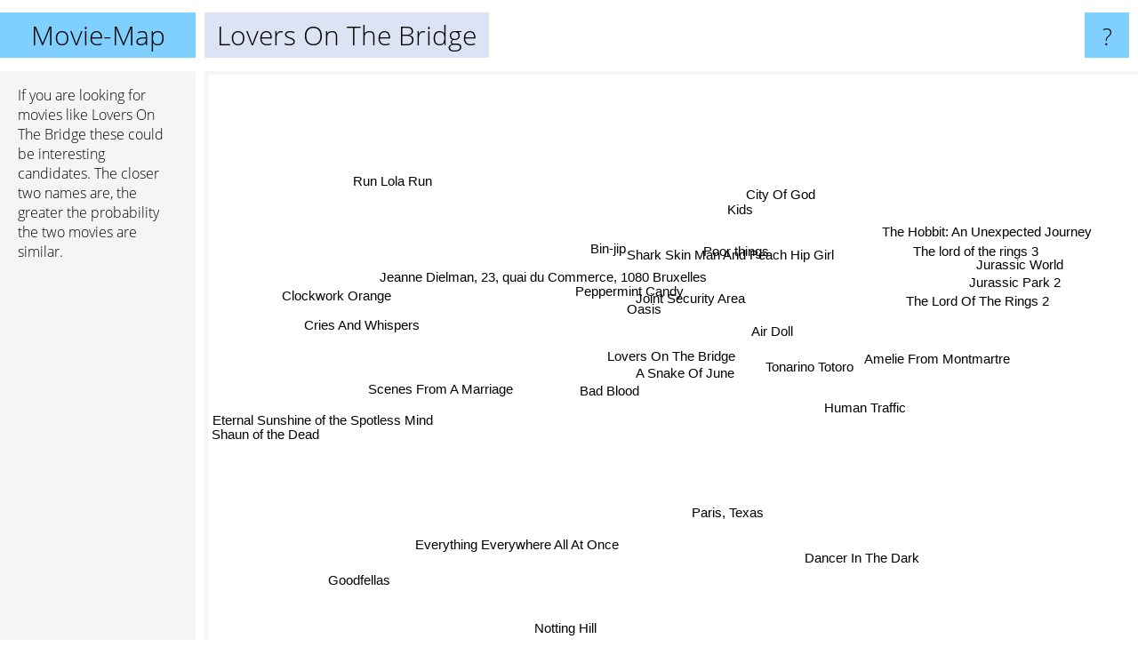

--- FILE ---
content_type: text/html; charset=UTF-8
request_url: https://www.movie-map.com/lovers+on+the+bridge
body_size: 3438
content:
<!doctype html>
<html>
<head>
 <meta name="viewport" content="width=device-width, initial-scale=1">
 <meta property="og:image" content="https://www.movie-map.com/elements/objects/og_logo.png">
 <link rel="stylesheet" href="/elements/objects/styles_7_1.css">
 <title>Movies similar to Lovers On The Bridge</title>
 
</head>

<body>

<table class=universe>
 <tr class=heaven>
  <td class=headline>

<table style="width: 100%;"><tr><td>
   <a class=project href="/">Movie-Map</a><span id=the_title class=the_title>Lovers On The Bridge</span>
</td><td style="text-align: right">
   <a class=questionmark href="/info"><span style="font-size: 26px">?</span></a>
</td></tr></table>

  </td>
  <tr>
   <td class=content>
    
<link rel="stylesheet" href="/elements/objects/relator.css">

<div class=map_info>
 <div class=map_info_text><p>If you are looking for movies like Lovers On The Bridge these could be interesting candidates. The closer two names are, the greater the probability the two movies are similar.</div>
 <div class=advert><script async class=nogConsent data-src="//pagead2.googlesyndication.com/pagead/js/adsbygoogle.js"></script><!-- Map Responsive --><ins class="adsbygoogle" style="display:block" data-ad-client="ca-pub-4786778854163211" data-ad-slot="6623484194" data-ad-format="auto"></ins><script>(adsbygoogle = window.adsbygoogle || []).push({});</script></div>
</div>

<div id=gnodMap>
 <a href="https://www.gnovies.com/discussion/lovers+on+the+bridge.html" class=S id=s0>Lovers On The Bridge</a>
<a href="bad+blood" class=S id=s1>Bad Blood</a>
<a href="a+snake+of+june" class=S id=s2>A Snake Of June</a>
<a href="oasis" class=S id=s3>Oasis</a>
<a href="joint+security+area" class=S id=s4>Joint Security Area</a>
<a href="peppermint+candy" class=S id=s5>Peppermint Candy</a>
<a href="air+doll" class=S id=s6>Air Doll</a>
<a href="tonarino+totoro" class=S id=s7>Tonarino Totoro</a>
<a href="shark+skin+man+and+peach+hip+girl" class=S id=s8>Shark Skin Man And Peach Hip Girl</a>
<a href="bin-jip" class=S id=s9>Bin-jip</a>
<a href="poor+things" class=S id=s10>Poor things</a>
<a href="scenes+from+a+marriage" class=S id=s11>Scenes From A Marriage</a>
<a href="jeanne+dielman%2C+23%2C+quai+du+commerce%2C+1080+bruxelles" class=S id=s12>Jeanne Dielman, 23, quai du Commerce, 1080 Bruxelles</a>
<a href="paris%2C+texas" class=S id=s13>Paris, Texas</a>
<a href="human+traffic" class=S id=s14>Human Traffic</a>
<a href="amelie+from+montmartre" class=S id=s15>Amelie From Montmartre</a>
<a href="kids" class=S id=s16>Kids</a>
<a href="cries+and+whispers" class=S id=s17>Cries And Whispers</a>
<a href="everything+everywhere+all+at+once" class=S id=s18>Everything Everywhere All At Once</a>
<a href="the+lord+of+the+rings+2" class=S id=s19>The Lord Of The Rings 2</a>
<a href="jurassic+park+2" class=S id=s20>Jurassic Park 2</a>
<a href="jurassic+world" class=S id=s21>Jurassic World</a>
<a href="the+lord+of+the+rings+3" class=S id=s22>The lord of the rings 3</a>
<a href="the+hobbit%3A+an+unexpected+journey" class=S id=s23>The Hobbit: An Unexpected Journey</a>
<a href="shaun+of+the+dead" class=S id=s24>Shaun of the Dead</a>
<a href="notting+hill" class=S id=s25>Notting Hill</a>
<a href="dancer+in+the+dark" class=S id=s26>Dancer In The Dark</a>
<a href="city+of+god" class=S id=s27>City Of God</a>
<a href="run+lola+run" class=S id=s28>Run Lola Run</a>
<a href="clockwork+orange" class=S id=s29>Clockwork Orange</a>
<a href="eternal+sunshine+of+the+spotless+mind" class=S id=s30>Eternal Sunshine of the Spotless Mind</a>
<a href="goodfellas" class=S id=s31>Goodfellas</a>

</div>

<script>var NrWords=32;var Aid=new Array();Aid[0]=new Array(-1,9.93789,6.21762,4.329,2.94118,2.64317,2.55319,1.2766,1.15607,1.06101,0.683761,0.614439,0.609756,0.568586,0.27972,0.218103,0.16546,0.154083,0.145375,0.1386,0.12966,0.108784,0.100427,0.0889878,0.083516,0.0783162,0.0772201,0.075643,0.0692042,0.0228754,0.0153025,0.00479467);Aid[1]=new Array(9.93789,-1,2.58065,-1,-1,-1,-1,-1,-1,-1,-1,1.30506,-1,-1,0.141743,-1,0.0833855,0.31746,-1,-1,-1,-1,-1,-1,-1,-1,-1,-1,0.139324,-1,-1,-1);Aid[2]=new Array(6.21762,2.58065,-1,4.46429,3.01887,2.72727,2.63158,1.2959,1.20482,1.08108,-1,0.621118,0.623053,-1,-1,-1,-1,0.154919,-1,-1,-1,-1,-1,-1,-1,-1,0.0773246,-1,0.0692881,-1,-1,0.00479507);Aid[3]=new Array(4.329,-1,4.46429,-1,6.55738,11.4068,2.99625,1.59363,2.91262,5.76923,-1,-1,4.95868,-1,-1,-1,-1,-1,-1,-1,-1,-1,-1,-1,-1,-1,0.0767312,-1,-1,-1,-1,0.00479277);Aid[4]=new Array(2.94118,-1,3.01887,6.55738,-1,4.65116,2.5974,1.4733,6.47773,2.21239,-1,-1,2.97767,-1,-1,-1,-1,-1,-1,-1,-1,-1,-1,-1,-1,-1,0.152265,-1,-1,-1,-1,0.00958084);Aid[5]=new Array(2.64317,-1,2.72727,11.4068,4.65116,-1,2.28137,1.20482,2.9703,5.39216,-1,-1,3.33333,-1,-1,-1,-1,-1,-1,-1,-1,-1,-1,-1,-1,-1,0.0767902,-1,-1,-1,-1,0.004793);Aid[6]=new Array(2.55319,-1,2.63158,2.99625,2.5974,2.28137,-1,5.51181,1.91388,2.40964,-1,0.290276,1.64384,-1,-1,-1,-1,0.149813,-1,-1,-1,-1,-1,-1,-1,-1,0.0766871,-1,-1,-1,0.00764599,0.0047926);Aid[7]=new Array(1.2766,-1,1.2959,1.59363,1.4733,1.20482,5.51181,-1,0.900901,1.53139,-1,0.21575,1,-1,-1,-1,-1,0.127389,-1,-1,-1,-1,-1,-1,-1,-1,0.073381,-1,-1,0.0113498,0.0152236,0.00477914);Aid[8]=new Array(1.15607,-1,1.20482,2.91262,6.47773,2.9703,1.91388,0.900901,-1,1.13636,-1,-1,3.30033,-1,-1,-1,-1,-1,-1,-1,-1,-1,-1,-1,-1,-1,0.0775946,-1,-1,-1,-1,0.0047961);Aid[9]=new Array(1.06101,-1,1.08108,5.76923,2.21239,5.39216,2.40964,1.53139,1.13636,-1,-1,-1,1.9685,-1,-1,-1,-1,-1,-1,-1,-1,-1,-1,-1,-1,-1,-1,-1,-1,-1,-1,-1);Aid[10]=new Array(0.683761,-1,-1,-1,-1,-1,-1,-1,-1,-1,-1,-1,-1,-1,-1,0.172488,-1,-1,0.926641,-1,-1,-1,-1,-1,-1,-1,-1,-1,-1,0.0445162,0.0450713,-1);Aid[11]=new Array(0.614439,1.30506,0.621118,-1,-1,-1,0.290276,0.21575,-1,-1,-1,-1,-1,-1,-1,-1,-1,3.53881,-1,-1,-1,-1,-1,-1,-1,-1,-1,0.036268,-1,-1,-1,-1);Aid[12]=new Array(0.609756,-1,0.623053,4.95868,2.97767,3.33333,1.64384,1,3.30033,1.9685,-1,-1,-1,-1,-1,-1,-1,-1,-1,-1,-1,-1,-1,-1,-1,-1,0.0753296,-1,-1,-1,-1,0.00478721);Aid[13]=new Array(0.568586,-1,-1,-1,-1,-1,-1,-1,-1,-1,-1,-1,-1,-1,-1,-1,-1,-1,-1,-1,-1,-1,-1,-1,-1,-1,0.125215,-1,-1,-1,-1,0.0141782);Aid[14]=new Array(0.27972,0.141743,-1,-1,-1,-1,-1,-1,-1,-1,-1,-1,-1,-1,-1,-1,0.533333,-1,-1,-1,-1,-1,-1,-1,-1,-1,-1,0.181296,0.236911,0.0531434,0.0436832,0.0418167);Aid[15]=new Array(0.218103,-1,-1,-1,-1,-1,-1,-1,-1,-1,0.172488,-1,-1,-1,-1,-1,-1,-1,-1,-1,-1,-1,-1,-1,-1,-1,-1,-1,-1,0.0936427,-1,-1);Aid[16]=new Array(0.16546,0.0833855,-1,-1,-1,-1,-1,-1,-1,-1,-1,-1,-1,-1,0.533333,-1,-1,-1,-1,-1,-1,-1,-1,-1,-1,-1,0.244424,-1,-1,0.297837,-1,0.0613176);Aid[17]=new Array(0.154083,0.31746,0.154919,-1,-1,-1,0.149813,0.127389,-1,-1,-1,3.53881,-1,-1,-1,-1,-1,-1,-1,-1,-1,-1,-1,-1,-1,-1,-1,-1,-1,-1,-1,-1);Aid[18]=new Array(0.145375,-1,-1,-1,-1,-1,-1,-1,-1,-1,0.926641,-1,-1,-1,-1,-1,-1,-1,-1,-1,-1,-1,-1,-1,-1,-1,-1,-1,-1,-1,-1,-1);Aid[19]=new Array(0.1386,-1,-1,-1,-1,-1,-1,-1,-1,-1,-1,-1,-1,-1,-1,-1,-1,-1,-1,-1,3.3299,3.47556,13.0721,10.2919,-1,-1,-1,-1,-1,-1,0.0145542,-1);Aid[20]=new Array(0.12966,-1,-1,-1,-1,-1,-1,-1,-1,-1,-1,-1,-1,-1,-1,-1,-1,-1,-1,3.3299,-1,9.92886,4.88646,3.91106,-1,-1,-1,-1,-1,-1,-1,-1);Aid[21]=new Array(0.108784,-1,-1,-1,-1,-1,-1,-1,-1,-1,-1,-1,-1,-1,-1,-1,-1,-1,-1,3.47556,9.92886,-1,5.23394,4.38065,-1,-1,-1,-1,-1,-1,-1,-1);Aid[22]=new Array(0.100427,-1,-1,-1,-1,-1,-1,-1,-1,-1,-1,-1,-1,-1,-1,-1,-1,-1,-1,13.0721,4.88646,5.23394,-1,12.0499,-1,-1,-1,-1,-1,-1,0.0142694,-1);Aid[23]=new Array(0.0889878,-1,-1,-1,-1,-1,-1,-1,-1,-1,-1,-1,-1,-1,-1,-1,-1,-1,-1,10.2919,3.91106,4.38065,12.0499,-1,-1,-1,-1,-1,-1,-1,-1,-1);Aid[24]=new Array(0.083516,-1,-1,-1,-1,-1,-1,-1,-1,-1,-1,-1,-1,-1,-1,-1,-1,-1,-1,-1,-1,-1,-1,-1,-1,0.122461,-1,-1,-1,0.238959,-1,0.0861967);Aid[25]=new Array(0.0783162,-1,-1,-1,-1,-1,-1,-1,-1,-1,-1,-1,-1,-1,-1,-1,-1,-1,-1,-1,-1,-1,-1,-1,0.122461,-1,0.13157,-1,-1,-1,-1,-1);Aid[26]=new Array(0.0772201,-1,0.0773246,0.0767312,0.152265,0.0767902,0.0766871,0.073381,0.0775946,-1,-1,-1,0.0753296,0.125215,-1,-1,0.244424,-1,-1,-1,-1,-1,-1,-1,-1,0.13157,-1,0.0771307,-1,0.20022,0.157175,0.0723851);Aid[27]=new Array(0.075643,-1,-1,-1,-1,-1,-1,-1,-1,-1,-1,0.036268,-1,-1,0.181296,-1,-1,-1,-1,-1,-1,-1,-1,-1,-1,-1,0.0771307,-1,0.123778,0.194021,0.325582,0.409286);Aid[28]=new Array(0.0692042,0.139324,0.0692881,-1,-1,-1,-1,-1,-1,-1,-1,-1,-1,-1,0.236911,-1,-1,-1,-1,-1,-1,-1,-1,-1,-1,-1,-1,0.123778,-1,-1,0.21085,0.0808825);Aid[29]=new Array(0.0228754,-1,-1,-1,-1,-1,-1,0.0113498,-1,-1,0.0445162,-1,-1,-1,0.0531434,0.0936427,0.297837,-1,-1,-1,-1,-1,-1,-1,0.238959,-1,0.20022,0.194021,-1,-1,0.418117,0.580117);Aid[30]=new Array(0.0153025,-1,-1,-1,-1,-1,0.00764599,0.0152236,-1,-1,0.0450713,-1,-1,-1,0.0436832,-1,-1,-1,-1,0.0145542,-1,-1,0.0142694,-1,-1,-1,0.157175,0.325582,0.21085,0.418117,-1,0.199244);Aid[31]=new Array(0.00479467,-1,0.00479507,0.00479277,0.00958084,0.004793,0.0047926,0.00477914,0.0047961,-1,-1,-1,0.00478721,0.0141782,0.0418167,-1,0.0613176,-1,-1,-1,-1,-1,-1,-1,0.0861967,-1,0.0723851,0.409286,0.0808825,0.580117,0.199244,-1);
window.Pop=new Array(99,61,92,132,173,128,135,370,74,277,1069,552,229,1308,2761,3569,4736,1199,5404,2787,2986,3578,3884,4396,9480,10116,5081,10477,5681,34873,52180,83327);
NrWords=32;var Len0=20;</script>
<script src="/elements/objects/related.js"></script>
<script src="/elements/objects/relator.js"></script>

<template id=search_template>
 <form id=search_form class="search" action='map-search.php' method=get>
  <input class="typeahead"
         type="text"
         name="f"
         id="f"
         maxlength="95"
         autocomplete="off">
  <button class=search_button><div class=mglass></div></button>
 </form>
</template>

<script src="/elements/objects/jquery-minified.js"></script>
<script src="/elements/objects/0g-typeahead.js"></script>
<script src="/elements/objects/typeahead.js"></script>

   </td>
  </tr>
</table>

<script type=module>
    import * as mgAnalytics from '/elements/objects/mganalytics.js';
    mgAnalytics.ini(5);
</script>

<script src="https://www.gnod.com/guest/consent_js"></script>

</body>
</html>


--- FILE ---
content_type: text/html; charset=utf-8
request_url: https://www.google.com/recaptcha/api2/aframe
body_size: 265
content:
<!DOCTYPE HTML><html><head><meta http-equiv="content-type" content="text/html; charset=UTF-8"></head><body><script nonce="sECphCi0PlFxUcKowBSc4A">/** Anti-fraud and anti-abuse applications only. See google.com/recaptcha */ try{var clients={'sodar':'https://pagead2.googlesyndication.com/pagead/sodar?'};window.addEventListener("message",function(a){try{if(a.source===window.parent){var b=JSON.parse(a.data);var c=clients[b['id']];if(c){var d=document.createElement('img');d.src=c+b['params']+'&rc='+(localStorage.getItem("rc::a")?sessionStorage.getItem("rc::b"):"");window.document.body.appendChild(d);sessionStorage.setItem("rc::e",parseInt(sessionStorage.getItem("rc::e")||0)+1);localStorage.setItem("rc::h",'1769304429915');}}}catch(b){}});window.parent.postMessage("_grecaptcha_ready", "*");}catch(b){}</script></body></html>